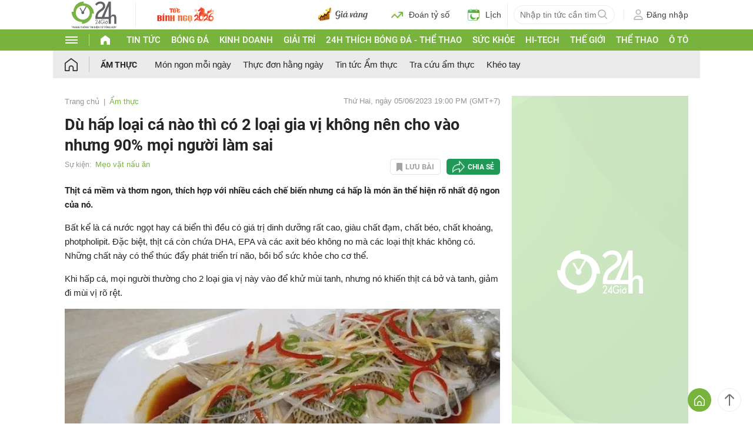

--- FILE ---
content_type: application/javascript; charset=utf-8
request_url: https://fundingchoicesmessages.google.com/f/AGSKWxWN6mwYOt0v_Az31-vS0X21AeODN3WBA0z_G9qw3khOfinvpt4OekCcnt9Owp4AP5KwmJV80BuH7k6kHx2yHSX98-p2GJoB_BuxvRxlJbNHzHr-D3-YAqrZXui5aAH7sZtWXs_5lpu_7Q5Lr2_qXyVqaoB77LNRoTinrOuUpdaD7n94jJHi4c166Wu1/_/120_600./expandable_ad?/ad/banner_.theadtech.?phpAds_
body_size: -1282
content:
window['b4fa9d4a-ebbf-445e-9520-129589968c4c'] = true;